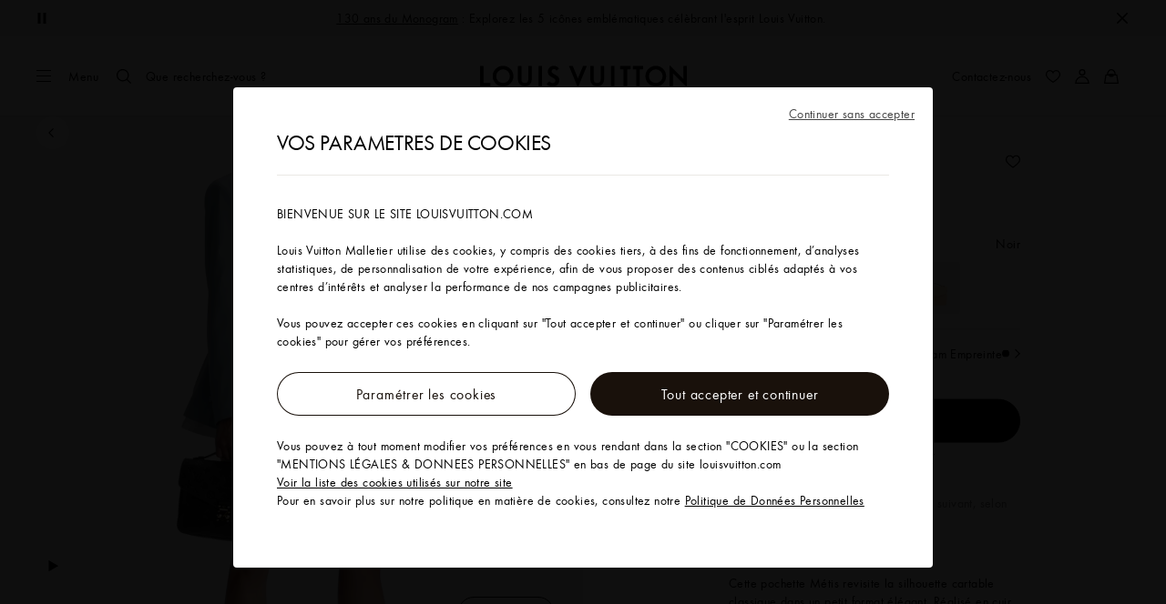

--- FILE ---
content_type: application/x-javascript
request_url: https://fr.louisvuitton.com/_nuxt/20952143613/TryOnCta-Ba3GWFIV.js
body_size: 708
content:
(function(){"use strict";(function(e){try{if(e.includes("/static_lvfront/")&&(e=e.replace(/(..\/)+static_lvfront/g,`${window.location.origin}/static_lvfront`)),Array.from(document.head.getElementsByTagName("style")).map(t=>t.innerText).some(t=>t==e))return;if(typeof document<"u"){const t=document.createElement("style");t.appendChild(document.createTextNode(e)),document.head.appendChild(t)}}catch(t){console.error("Css injection error",t)}})(".lv-tryon__cta .lv-loader{display:block;position:relative;top:0}[dir] .lv-tryon__cta .lv-loader{transform:none}[dir=ltr] .lv-tryon__cta .lv-loader{left:0;margin-right:.5rem}[dir=rtl] .lv-tryon__cta .lv-loader{margin-left:.5rem;right:0}")})();
import{ae as _,c7 as f,ag as k,J as b,K as r,O as n,R as c,T,ah as e,Z as O,at as g,ai as h,aj as v,V as I,b0 as $,G as B}from"./layout-CBbdxx7m.js";import"./rollup-vendor-Csqo9Ap5.js";import"./nuxt-comp-8E_Cefw8.js";const C=["aria-label","disabled","button-testid"],G={key:2},z=_({__name:"TryOnCta",props:{sku:{type:String,required:!0},tryOnType:{type:String,required:!0},product:{type:[Object,String],required:!0},purchaseInformation:{type:Object,default:()=>({})},iconOnly:{type:Boolean,default:!1}},setup(a,{emit:l}){const t=a,{init:u,isLoadingExperience:o}=f(),{generateTestId:y}=k(),{sendTrackingData:d}=b(),p=l;function m(){p("init"),d({event:"vto_cta_click",eventName:"vto_cta_click",categoryGa:"product_sheet",actionId:"try_on_intention",actionGa:"try_on_intention",labelGa:t.sku}),u({sku:t.sku,tryOnType:t.tryOnType,product:t.product,purchaseInformation:t.purchaseInformation})}return(s,i)=>(n(),r("button",{class:I(["lv-tryon__cta lv-button -secondary -size-s",[a.iconOnly?"-only-icon":"-with-icon"]]),"aria-label":`${s.$t("tryon_webcam_label")}`,disabled:e(o),"button-testid":e(y)(e(h).Product,"tryon",e(v).Button),onClick:i[0]||(i[0]=g(S=>m(),["stop"]))},[e(o)?(n(),c($,{key:0,class:"-small"})):(n(),c(B,{key:1,name:"service-try-on"})),a.iconOnly?T("",!0):(n(),r("span",G,O(s.$t("tryon_cta")),1))],10,C))}});export{z as default};
//# sourceMappingURL=TryOnCta-Ba3GWFIV.js.map
